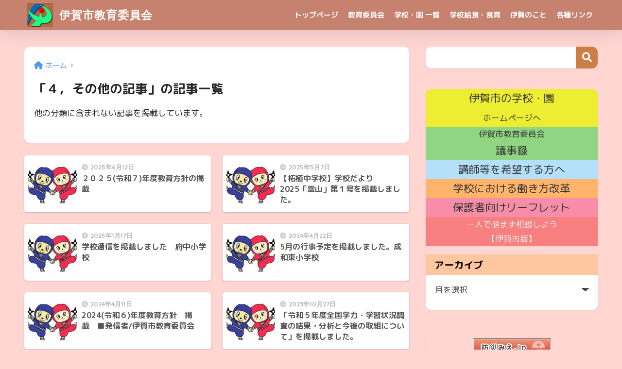

--- FILE ---
content_type: text/html; charset=UTF-8
request_url: https://school.iga.ed.jp/category/uncategorized/
body_size: 12660
content:

<!DOCTYPE html>
<html lang="ja">
<head>
  <meta charset="utf-8">
  <meta http-equiv="X-UA-Compatible" content="IE=edge">
  <meta name="HandheldFriendly" content="True">
  <meta name="MobileOptimized" content="320">
  <meta name="viewport" content="width=device-width, initial-scale=1, viewport-fit=cover"/>
  <meta name="msapplication-TileColor" content="#cc7e47">
  <meta name="theme-color" content="#cc7e47">
  <link rel="pingback" href="https://school.iga.ed.jp/kyouiku/cms/xmlrpc.php">
  <title>「４，その他の記事」の記事一覧 | 伊賀市教育委員会</title>
<meta name='robots' content='max-image-preview:large' />
<link rel='dns-prefetch' href='//fonts.googleapis.com' />
<link rel='dns-prefetch' href='//use.fontawesome.com' />
<link rel="alternate" type="application/rss+xml" title="伊賀市教育委員会 &raquo; フィード" href="https://school.iga.ed.jp/feed/" />
<link rel="alternate" type="application/rss+xml" title="伊賀市教育委員会 &raquo; コメントフィード" href="https://school.iga.ed.jp/comments/feed/" />
<script type="text/javascript">
/* <![CDATA[ */
window._wpemojiSettings = {"baseUrl":"https:\/\/s.w.org\/images\/core\/emoji\/15.0.3\/72x72\/","ext":".png","svgUrl":"https:\/\/s.w.org\/images\/core\/emoji\/15.0.3\/svg\/","svgExt":".svg","source":{"concatemoji":"https:\/\/school.iga.ed.jp\/kyouiku\/cms\/wp-includes\/js\/wp-emoji-release.min.js?ver=6.6.4"}};
/*! This file is auto-generated */
!function(i,n){var o,s,e;function c(e){try{var t={supportTests:e,timestamp:(new Date).valueOf()};sessionStorage.setItem(o,JSON.stringify(t))}catch(e){}}function p(e,t,n){e.clearRect(0,0,e.canvas.width,e.canvas.height),e.fillText(t,0,0);var t=new Uint32Array(e.getImageData(0,0,e.canvas.width,e.canvas.height).data),r=(e.clearRect(0,0,e.canvas.width,e.canvas.height),e.fillText(n,0,0),new Uint32Array(e.getImageData(0,0,e.canvas.width,e.canvas.height).data));return t.every(function(e,t){return e===r[t]})}function u(e,t,n){switch(t){case"flag":return n(e,"\ud83c\udff3\ufe0f\u200d\u26a7\ufe0f","\ud83c\udff3\ufe0f\u200b\u26a7\ufe0f")?!1:!n(e,"\ud83c\uddfa\ud83c\uddf3","\ud83c\uddfa\u200b\ud83c\uddf3")&&!n(e,"\ud83c\udff4\udb40\udc67\udb40\udc62\udb40\udc65\udb40\udc6e\udb40\udc67\udb40\udc7f","\ud83c\udff4\u200b\udb40\udc67\u200b\udb40\udc62\u200b\udb40\udc65\u200b\udb40\udc6e\u200b\udb40\udc67\u200b\udb40\udc7f");case"emoji":return!n(e,"\ud83d\udc26\u200d\u2b1b","\ud83d\udc26\u200b\u2b1b")}return!1}function f(e,t,n){var r="undefined"!=typeof WorkerGlobalScope&&self instanceof WorkerGlobalScope?new OffscreenCanvas(300,150):i.createElement("canvas"),a=r.getContext("2d",{willReadFrequently:!0}),o=(a.textBaseline="top",a.font="600 32px Arial",{});return e.forEach(function(e){o[e]=t(a,e,n)}),o}function t(e){var t=i.createElement("script");t.src=e,t.defer=!0,i.head.appendChild(t)}"undefined"!=typeof Promise&&(o="wpEmojiSettingsSupports",s=["flag","emoji"],n.supports={everything:!0,everythingExceptFlag:!0},e=new Promise(function(e){i.addEventListener("DOMContentLoaded",e,{once:!0})}),new Promise(function(t){var n=function(){try{var e=JSON.parse(sessionStorage.getItem(o));if("object"==typeof e&&"number"==typeof e.timestamp&&(new Date).valueOf()<e.timestamp+604800&&"object"==typeof e.supportTests)return e.supportTests}catch(e){}return null}();if(!n){if("undefined"!=typeof Worker&&"undefined"!=typeof OffscreenCanvas&&"undefined"!=typeof URL&&URL.createObjectURL&&"undefined"!=typeof Blob)try{var e="postMessage("+f.toString()+"("+[JSON.stringify(s),u.toString(),p.toString()].join(",")+"));",r=new Blob([e],{type:"text/javascript"}),a=new Worker(URL.createObjectURL(r),{name:"wpTestEmojiSupports"});return void(a.onmessage=function(e){c(n=e.data),a.terminate(),t(n)})}catch(e){}c(n=f(s,u,p))}t(n)}).then(function(e){for(var t in e)n.supports[t]=e[t],n.supports.everything=n.supports.everything&&n.supports[t],"flag"!==t&&(n.supports.everythingExceptFlag=n.supports.everythingExceptFlag&&n.supports[t]);n.supports.everythingExceptFlag=n.supports.everythingExceptFlag&&!n.supports.flag,n.DOMReady=!1,n.readyCallback=function(){n.DOMReady=!0}}).then(function(){return e}).then(function(){var e;n.supports.everything||(n.readyCallback(),(e=n.source||{}).concatemoji?t(e.concatemoji):e.wpemoji&&e.twemoji&&(t(e.twemoji),t(e.wpemoji)))}))}((window,document),window._wpemojiSettings);
/* ]]> */
</script>
<link rel='stylesheet' id='sng-stylesheet-css' href='https://school.iga.ed.jp/kyouiku/cms/wp-content/themes/sango-theme/style.css?version=3.9.0' type='text/css' media='all' />
<link rel='stylesheet' id='sng-option-css' href='https://school.iga.ed.jp/kyouiku/cms/wp-content/themes/sango-theme/entry-option.css?version=3.9.0' type='text/css' media='all' />
<link rel='stylesheet' id='sng-old-css-css' href='https://school.iga.ed.jp/kyouiku/cms/wp-content/themes/sango-theme/style-old.css?version=3.9.0' type='text/css' media='all' />
<link rel='stylesheet' id='sango_theme_gutenberg-style-css' href='https://school.iga.ed.jp/kyouiku/cms/wp-content/themes/sango-theme/library/gutenberg/dist/build/style-blocks.css?version=3.9.0' type='text/css' media='all' />
<style id='sango_theme_gutenberg-style-inline-css' type='text/css'>
:root{--sgb-main-color:#cc7e47;--sgb-pastel-color:#ffe4b7;--sgb-accent-color:#eded31;--sgb-widget-title-color:#0a0000;--sgb-widget-title-bg-color:#ffc7a0;--sgb-bg-color:#ffd6d1;--wp--preset--color--sango-main:var(--sgb-main-color);--wp--preset--color--sango-pastel:var(--sgb-pastel-color);--wp--preset--color--sango-accent:var(--sgb-accent-color)}
</style>
<link rel='stylesheet' id='sng-googlefonts-css' href='https://fonts.googleapis.com/css?family=Quicksand%3A500%2C700%7CM+PLUS+Rounded+1c%3A400%2C700&#038;display=swap' type='text/css' media='all' />
<link rel='stylesheet' id='sng-fontawesome-css' href='https://use.fontawesome.com/releases/v6.1.1/css/all.css' type='text/css' media='all' />
<style id='wp-emoji-styles-inline-css' type='text/css'>

	img.wp-smiley, img.emoji {
		display: inline !important;
		border: none !important;
		box-shadow: none !important;
		height: 1em !important;
		width: 1em !important;
		margin: 0 0.07em !important;
		vertical-align: -0.1em !important;
		background: none !important;
		padding: 0 !important;
	}
</style>
<link rel='stylesheet' id='wp-block-library-css' href='https://school.iga.ed.jp/kyouiku/cms/wp-includes/css/dist/block-library/style.min.css?ver=6.6.4' type='text/css' media='all' />
<style id='global-styles-inline-css' type='text/css'>
:root{--wp--preset--aspect-ratio--square: 1;--wp--preset--aspect-ratio--4-3: 4/3;--wp--preset--aspect-ratio--3-4: 3/4;--wp--preset--aspect-ratio--3-2: 3/2;--wp--preset--aspect-ratio--2-3: 2/3;--wp--preset--aspect-ratio--16-9: 16/9;--wp--preset--aspect-ratio--9-16: 9/16;--wp--preset--color--black: #000000;--wp--preset--color--cyan-bluish-gray: #abb8c3;--wp--preset--color--white: #ffffff;--wp--preset--color--pale-pink: #f78da7;--wp--preset--color--vivid-red: #cf2e2e;--wp--preset--color--luminous-vivid-orange: #ff6900;--wp--preset--color--luminous-vivid-amber: #fcb900;--wp--preset--color--light-green-cyan: #7bdcb5;--wp--preset--color--vivid-green-cyan: #00d084;--wp--preset--color--pale-cyan-blue: #8ed1fc;--wp--preset--color--vivid-cyan-blue: #0693e3;--wp--preset--color--vivid-purple: #9b51e0;--wp--preset--color--sango-main: var(--sgb-main-color);--wp--preset--color--sango-pastel: var(--sgb-pastel-color);--wp--preset--color--sango-accent: var(--sgb-accent-color);--wp--preset--color--sango-blue: #009EF3;--wp--preset--color--sango-orange: #ffb36b;--wp--preset--color--sango-red: #f88080;--wp--preset--color--sango-green: #90d581;--wp--preset--color--sango-black: #333;--wp--preset--color--sango-gray: gray;--wp--preset--color--sango-silver: whitesmoke;--wp--preset--color--sango-light-blue: #b4e0fa;--wp--preset--color--sango-light-red: #ffebeb;--wp--preset--color--sango-light-orange: #fff9e6;--wp--preset--gradient--vivid-cyan-blue-to-vivid-purple: linear-gradient(135deg,rgba(6,147,227,1) 0%,rgb(155,81,224) 100%);--wp--preset--gradient--light-green-cyan-to-vivid-green-cyan: linear-gradient(135deg,rgb(122,220,180) 0%,rgb(0,208,130) 100%);--wp--preset--gradient--luminous-vivid-amber-to-luminous-vivid-orange: linear-gradient(135deg,rgba(252,185,0,1) 0%,rgba(255,105,0,1) 100%);--wp--preset--gradient--luminous-vivid-orange-to-vivid-red: linear-gradient(135deg,rgba(255,105,0,1) 0%,rgb(207,46,46) 100%);--wp--preset--gradient--very-light-gray-to-cyan-bluish-gray: linear-gradient(135deg,rgb(238,238,238) 0%,rgb(169,184,195) 100%);--wp--preset--gradient--cool-to-warm-spectrum: linear-gradient(135deg,rgb(74,234,220) 0%,rgb(151,120,209) 20%,rgb(207,42,186) 40%,rgb(238,44,130) 60%,rgb(251,105,98) 80%,rgb(254,248,76) 100%);--wp--preset--gradient--blush-light-purple: linear-gradient(135deg,rgb(255,206,236) 0%,rgb(152,150,240) 100%);--wp--preset--gradient--blush-bordeaux: linear-gradient(135deg,rgb(254,205,165) 0%,rgb(254,45,45) 50%,rgb(107,0,62) 100%);--wp--preset--gradient--luminous-dusk: linear-gradient(135deg,rgb(255,203,112) 0%,rgb(199,81,192) 50%,rgb(65,88,208) 100%);--wp--preset--gradient--pale-ocean: linear-gradient(135deg,rgb(255,245,203) 0%,rgb(182,227,212) 50%,rgb(51,167,181) 100%);--wp--preset--gradient--electric-grass: linear-gradient(135deg,rgb(202,248,128) 0%,rgb(113,206,126) 100%);--wp--preset--gradient--midnight: linear-gradient(135deg,rgb(2,3,129) 0%,rgb(40,116,252) 100%);--wp--preset--font-size--small: 13px;--wp--preset--font-size--medium: 20px;--wp--preset--font-size--large: 36px;--wp--preset--font-size--x-large: 42px;--wp--preset--font-family--default: "Helvetica", "Arial", "Hiragino Kaku Gothic ProN", "Hiragino Sans", YuGothic, "Yu Gothic", "メイリオ", Meiryo, sans-serif;--wp--preset--font-family--notosans: "Noto Sans JP", var(--wp--preset--font-family--default);--wp--preset--font-family--mplusrounded: "M PLUS Rounded 1c", var(--wp--preset--font-family--default);--wp--preset--font-family--dfont: "Quicksand", var(--wp--preset--font-family--default);--wp--preset--spacing--20: 0.44rem;--wp--preset--spacing--30: 0.67rem;--wp--preset--spacing--40: 1rem;--wp--preset--spacing--50: 1.5rem;--wp--preset--spacing--60: 2.25rem;--wp--preset--spacing--70: 3.38rem;--wp--preset--spacing--80: 5.06rem;--wp--preset--shadow--natural: 6px 6px 9px rgba(0, 0, 0, 0.2);--wp--preset--shadow--deep: 12px 12px 50px rgba(0, 0, 0, 0.4);--wp--preset--shadow--sharp: 6px 6px 0px rgba(0, 0, 0, 0.2);--wp--preset--shadow--outlined: 6px 6px 0px -3px rgba(255, 255, 255, 1), 6px 6px rgba(0, 0, 0, 1);--wp--preset--shadow--crisp: 6px 6px 0px rgba(0, 0, 0, 1);--wp--custom--wrap--width: 92%;--wp--custom--wrap--default-width: 800px;--wp--custom--wrap--content-width: 1180px;--wp--custom--wrap--max-width: var(--wp--custom--wrap--content-width);--wp--custom--wrap--side: 30%;--wp--custom--wrap--gap: 2em;--wp--custom--wrap--mobile--padding: 15px;--wp--custom--shadow--large: 0 15px 30px -7px rgba(0, 12, 66, 0.15 );--wp--custom--shadow--large-hover: 0 40px 50px -15px rgba(0, 12, 66, 0.2 );--wp--custom--shadow--medium: 0 6px 13px -3px rgba(0, 12, 66, 0.1), 0 0px 1px rgba(0,30,100, 0.1 );--wp--custom--shadow--medium-hover: 0 12px 45px -9px rgb(0 0 0 / 23%);--wp--custom--shadow--solid: 0 1px 2px 0 rgba(24, 44, 84, 0.1), 0 1px 3px 1px rgba(24, 44, 84, 0.1);--wp--custom--shadow--solid-hover: 0 2px 4px 0 rgba(24, 44, 84, 0.1), 0 2px 8px 0 rgba(24, 44, 84, 0.1);--wp--custom--shadow--small: 0 2px 4px #4385bb12;--wp--custom--rounded--medium: 12px;--wp--custom--rounded--small: 6px;--wp--custom--widget--padding-horizontal: 18px;--wp--custom--widget--padding-vertical: 6px;--wp--custom--widget--icon-margin: 6px;--wp--custom--widget--gap: 2.5em;--wp--custom--entry--gap: 1.5rem;--wp--custom--entry--gap-mobile: 1rem;--wp--custom--entry--border-color: #eaedf2;--wp--custom--animation--fade-in: fadeIn 0.7s ease 0s 1 normal;--wp--custom--animation--header: fadeHeader 1s ease 0s 1 normal;--wp--custom--transition--default: 0.3s ease-in-out;--wp--custom--totop--opacity: 0.6;--wp--custom--totop--right: 18px;--wp--custom--totop--bottom: 20px;--wp--custom--totop--mobile--right: 15px;--wp--custom--totop--mobile--bottom: 10px;--wp--custom--toc--button--opacity: 0.6;--wp--custom--footer--column-gap: 40px;}:root { --wp--style--global--content-size: 900px;--wp--style--global--wide-size: 980px; }:where(body) { margin: 0; }.wp-site-blocks > .alignleft { float: left; margin-right: 2em; }.wp-site-blocks > .alignright { float: right; margin-left: 2em; }.wp-site-blocks > .aligncenter { justify-content: center; margin-left: auto; margin-right: auto; }:where(.wp-site-blocks) > * { margin-block-start: 1.5rem; margin-block-end: 0; }:where(.wp-site-blocks) > :first-child { margin-block-start: 0; }:where(.wp-site-blocks) > :last-child { margin-block-end: 0; }:root { --wp--style--block-gap: 1.5rem; }:root :where(.is-layout-flow) > :first-child{margin-block-start: 0;}:root :where(.is-layout-flow) > :last-child{margin-block-end: 0;}:root :where(.is-layout-flow) > *{margin-block-start: 1.5rem;margin-block-end: 0;}:root :where(.is-layout-constrained) > :first-child{margin-block-start: 0;}:root :where(.is-layout-constrained) > :last-child{margin-block-end: 0;}:root :where(.is-layout-constrained) > *{margin-block-start: 1.5rem;margin-block-end: 0;}:root :where(.is-layout-flex){gap: 1.5rem;}:root :where(.is-layout-grid){gap: 1.5rem;}.is-layout-flow > .alignleft{float: left;margin-inline-start: 0;margin-inline-end: 2em;}.is-layout-flow > .alignright{float: right;margin-inline-start: 2em;margin-inline-end: 0;}.is-layout-flow > .aligncenter{margin-left: auto !important;margin-right: auto !important;}.is-layout-constrained > .alignleft{float: left;margin-inline-start: 0;margin-inline-end: 2em;}.is-layout-constrained > .alignright{float: right;margin-inline-start: 2em;margin-inline-end: 0;}.is-layout-constrained > .aligncenter{margin-left: auto !important;margin-right: auto !important;}.is-layout-constrained > :where(:not(.alignleft):not(.alignright):not(.alignfull)){max-width: var(--wp--style--global--content-size);margin-left: auto !important;margin-right: auto !important;}.is-layout-constrained > .alignwide{max-width: var(--wp--style--global--wide-size);}body .is-layout-flex{display: flex;}.is-layout-flex{flex-wrap: wrap;align-items: center;}.is-layout-flex > :is(*, div){margin: 0;}body .is-layout-grid{display: grid;}.is-layout-grid > :is(*, div){margin: 0;}body{font-family: var(--sgb-font-family);padding-top: 0px;padding-right: 0px;padding-bottom: 0px;padding-left: 0px;}a:where(:not(.wp-element-button)){text-decoration: underline;}:root :where(.wp-element-button, .wp-block-button__link){background-color: #32373c;border-width: 0;color: #fff;font-family: inherit;font-size: inherit;line-height: inherit;padding: calc(0.667em + 2px) calc(1.333em + 2px);text-decoration: none;}.has-black-color{color: var(--wp--preset--color--black) !important;}.has-cyan-bluish-gray-color{color: var(--wp--preset--color--cyan-bluish-gray) !important;}.has-white-color{color: var(--wp--preset--color--white) !important;}.has-pale-pink-color{color: var(--wp--preset--color--pale-pink) !important;}.has-vivid-red-color{color: var(--wp--preset--color--vivid-red) !important;}.has-luminous-vivid-orange-color{color: var(--wp--preset--color--luminous-vivid-orange) !important;}.has-luminous-vivid-amber-color{color: var(--wp--preset--color--luminous-vivid-amber) !important;}.has-light-green-cyan-color{color: var(--wp--preset--color--light-green-cyan) !important;}.has-vivid-green-cyan-color{color: var(--wp--preset--color--vivid-green-cyan) !important;}.has-pale-cyan-blue-color{color: var(--wp--preset--color--pale-cyan-blue) !important;}.has-vivid-cyan-blue-color{color: var(--wp--preset--color--vivid-cyan-blue) !important;}.has-vivid-purple-color{color: var(--wp--preset--color--vivid-purple) !important;}.has-sango-main-color{color: var(--wp--preset--color--sango-main) !important;}.has-sango-pastel-color{color: var(--wp--preset--color--sango-pastel) !important;}.has-sango-accent-color{color: var(--wp--preset--color--sango-accent) !important;}.has-sango-blue-color{color: var(--wp--preset--color--sango-blue) !important;}.has-sango-orange-color{color: var(--wp--preset--color--sango-orange) !important;}.has-sango-red-color{color: var(--wp--preset--color--sango-red) !important;}.has-sango-green-color{color: var(--wp--preset--color--sango-green) !important;}.has-sango-black-color{color: var(--wp--preset--color--sango-black) !important;}.has-sango-gray-color{color: var(--wp--preset--color--sango-gray) !important;}.has-sango-silver-color{color: var(--wp--preset--color--sango-silver) !important;}.has-sango-light-blue-color{color: var(--wp--preset--color--sango-light-blue) !important;}.has-sango-light-red-color{color: var(--wp--preset--color--sango-light-red) !important;}.has-sango-light-orange-color{color: var(--wp--preset--color--sango-light-orange) !important;}.has-black-background-color{background-color: var(--wp--preset--color--black) !important;}.has-cyan-bluish-gray-background-color{background-color: var(--wp--preset--color--cyan-bluish-gray) !important;}.has-white-background-color{background-color: var(--wp--preset--color--white) !important;}.has-pale-pink-background-color{background-color: var(--wp--preset--color--pale-pink) !important;}.has-vivid-red-background-color{background-color: var(--wp--preset--color--vivid-red) !important;}.has-luminous-vivid-orange-background-color{background-color: var(--wp--preset--color--luminous-vivid-orange) !important;}.has-luminous-vivid-amber-background-color{background-color: var(--wp--preset--color--luminous-vivid-amber) !important;}.has-light-green-cyan-background-color{background-color: var(--wp--preset--color--light-green-cyan) !important;}.has-vivid-green-cyan-background-color{background-color: var(--wp--preset--color--vivid-green-cyan) !important;}.has-pale-cyan-blue-background-color{background-color: var(--wp--preset--color--pale-cyan-blue) !important;}.has-vivid-cyan-blue-background-color{background-color: var(--wp--preset--color--vivid-cyan-blue) !important;}.has-vivid-purple-background-color{background-color: var(--wp--preset--color--vivid-purple) !important;}.has-sango-main-background-color{background-color: var(--wp--preset--color--sango-main) !important;}.has-sango-pastel-background-color{background-color: var(--wp--preset--color--sango-pastel) !important;}.has-sango-accent-background-color{background-color: var(--wp--preset--color--sango-accent) !important;}.has-sango-blue-background-color{background-color: var(--wp--preset--color--sango-blue) !important;}.has-sango-orange-background-color{background-color: var(--wp--preset--color--sango-orange) !important;}.has-sango-red-background-color{background-color: var(--wp--preset--color--sango-red) !important;}.has-sango-green-background-color{background-color: var(--wp--preset--color--sango-green) !important;}.has-sango-black-background-color{background-color: var(--wp--preset--color--sango-black) !important;}.has-sango-gray-background-color{background-color: var(--wp--preset--color--sango-gray) !important;}.has-sango-silver-background-color{background-color: var(--wp--preset--color--sango-silver) !important;}.has-sango-light-blue-background-color{background-color: var(--wp--preset--color--sango-light-blue) !important;}.has-sango-light-red-background-color{background-color: var(--wp--preset--color--sango-light-red) !important;}.has-sango-light-orange-background-color{background-color: var(--wp--preset--color--sango-light-orange) !important;}.has-black-border-color{border-color: var(--wp--preset--color--black) !important;}.has-cyan-bluish-gray-border-color{border-color: var(--wp--preset--color--cyan-bluish-gray) !important;}.has-white-border-color{border-color: var(--wp--preset--color--white) !important;}.has-pale-pink-border-color{border-color: var(--wp--preset--color--pale-pink) !important;}.has-vivid-red-border-color{border-color: var(--wp--preset--color--vivid-red) !important;}.has-luminous-vivid-orange-border-color{border-color: var(--wp--preset--color--luminous-vivid-orange) !important;}.has-luminous-vivid-amber-border-color{border-color: var(--wp--preset--color--luminous-vivid-amber) !important;}.has-light-green-cyan-border-color{border-color: var(--wp--preset--color--light-green-cyan) !important;}.has-vivid-green-cyan-border-color{border-color: var(--wp--preset--color--vivid-green-cyan) !important;}.has-pale-cyan-blue-border-color{border-color: var(--wp--preset--color--pale-cyan-blue) !important;}.has-vivid-cyan-blue-border-color{border-color: var(--wp--preset--color--vivid-cyan-blue) !important;}.has-vivid-purple-border-color{border-color: var(--wp--preset--color--vivid-purple) !important;}.has-sango-main-border-color{border-color: var(--wp--preset--color--sango-main) !important;}.has-sango-pastel-border-color{border-color: var(--wp--preset--color--sango-pastel) !important;}.has-sango-accent-border-color{border-color: var(--wp--preset--color--sango-accent) !important;}.has-sango-blue-border-color{border-color: var(--wp--preset--color--sango-blue) !important;}.has-sango-orange-border-color{border-color: var(--wp--preset--color--sango-orange) !important;}.has-sango-red-border-color{border-color: var(--wp--preset--color--sango-red) !important;}.has-sango-green-border-color{border-color: var(--wp--preset--color--sango-green) !important;}.has-sango-black-border-color{border-color: var(--wp--preset--color--sango-black) !important;}.has-sango-gray-border-color{border-color: var(--wp--preset--color--sango-gray) !important;}.has-sango-silver-border-color{border-color: var(--wp--preset--color--sango-silver) !important;}.has-sango-light-blue-border-color{border-color: var(--wp--preset--color--sango-light-blue) !important;}.has-sango-light-red-border-color{border-color: var(--wp--preset--color--sango-light-red) !important;}.has-sango-light-orange-border-color{border-color: var(--wp--preset--color--sango-light-orange) !important;}.has-vivid-cyan-blue-to-vivid-purple-gradient-background{background: var(--wp--preset--gradient--vivid-cyan-blue-to-vivid-purple) !important;}.has-light-green-cyan-to-vivid-green-cyan-gradient-background{background: var(--wp--preset--gradient--light-green-cyan-to-vivid-green-cyan) !important;}.has-luminous-vivid-amber-to-luminous-vivid-orange-gradient-background{background: var(--wp--preset--gradient--luminous-vivid-amber-to-luminous-vivid-orange) !important;}.has-luminous-vivid-orange-to-vivid-red-gradient-background{background: var(--wp--preset--gradient--luminous-vivid-orange-to-vivid-red) !important;}.has-very-light-gray-to-cyan-bluish-gray-gradient-background{background: var(--wp--preset--gradient--very-light-gray-to-cyan-bluish-gray) !important;}.has-cool-to-warm-spectrum-gradient-background{background: var(--wp--preset--gradient--cool-to-warm-spectrum) !important;}.has-blush-light-purple-gradient-background{background: var(--wp--preset--gradient--blush-light-purple) !important;}.has-blush-bordeaux-gradient-background{background: var(--wp--preset--gradient--blush-bordeaux) !important;}.has-luminous-dusk-gradient-background{background: var(--wp--preset--gradient--luminous-dusk) !important;}.has-pale-ocean-gradient-background{background: var(--wp--preset--gradient--pale-ocean) !important;}.has-electric-grass-gradient-background{background: var(--wp--preset--gradient--electric-grass) !important;}.has-midnight-gradient-background{background: var(--wp--preset--gradient--midnight) !important;}.has-small-font-size{font-size: var(--wp--preset--font-size--small) !important;}.has-medium-font-size{font-size: var(--wp--preset--font-size--medium) !important;}.has-large-font-size{font-size: var(--wp--preset--font-size--large) !important;}.has-x-large-font-size{font-size: var(--wp--preset--font-size--x-large) !important;}.has-default-font-family{font-family: var(--wp--preset--font-family--default) !important;}.has-notosans-font-family{font-family: var(--wp--preset--font-family--notosans) !important;}.has-mplusrounded-font-family{font-family: var(--wp--preset--font-family--mplusrounded) !important;}.has-dfont-font-family{font-family: var(--wp--preset--font-family--dfont) !important;}
:root :where(.wp-block-button .wp-block-button__link){background-color: var(--wp--preset--color--sango-main);border-radius: var(--wp--custom--rounded--medium);color: #fff;font-size: 18px;font-weight: 600;padding-top: 0.4em;padding-right: 1.3em;padding-bottom: 0.4em;padding-left: 1.3em;}
:root :where(.wp-block-pullquote){font-size: 1.5em;line-height: 1.6;}
</style>
<link rel='stylesheet' id='child-style-css' href='https://school.iga.ed.jp/kyouiku/cms/wp-content/themes/sango-theme-child/style.css' type='text/css' media='all' />
<script type="text/javascript" src="https://school.iga.ed.jp/kyouiku/cms/wp-includes/js/jquery/jquery.min.js?ver=3.7.1" id="jquery-core-js"></script>
<script type="text/javascript" src="https://school.iga.ed.jp/kyouiku/cms/wp-includes/js/jquery/jquery-migrate.min.js?ver=3.4.1" id="jquery-migrate-js"></script>
<link rel="https://api.w.org/" href="https://school.iga.ed.jp/wp-json/" /><link rel="alternate" title="JSON" type="application/json" href="https://school.iga.ed.jp/wp-json/wp/v2/categories/1" /><link rel="EditURI" type="application/rsd+xml" title="RSD" href="https://school.iga.ed.jp/kyouiku/cms/xmlrpc.php?rsd" />
<meta property="og:title" content="「４，その他の記事」の記事一覧" />
<meta property="og:description" content="伊賀市教育委員会の「４，その他の記事」についての投稿一覧です。" />
<meta property="og:type" content="article" />
<meta property="og:url" content="https://school.iga.ed.jp/category/uncategorized/" />
<meta property="og:image" content="https://school.iga.ed.jp/kyouiku/cms/wp-content/uploads/2023/04/nintasinobu01.png" />
<meta name="thumbnail" content="https://school.iga.ed.jp/kyouiku/cms/wp-content/uploads/2023/04/nintasinobu01.png" />
<meta property="og:site_name" content="伊賀市教育委員会" />
<meta name="twitter:card" content="summary_large_image" />
	<style>
	.home #container .header, #divheader, .sidelong__article:first-child, .sidelong__article:nth-child(2), .cardtype__article, .sidelong__article, .fab-btn, #header-image, #divheader, .post-tab, .mobile-nav ul, .wp-block-sgb-hero .header-image {
		animation: none;
	}
	</style>
		<style type="text/css" id="custom-background-css">
body.custom-background { background-color: #ffd6d1; }
</style>
	<link rel="icon" href="https://school.iga.ed.jp/kyouiku/cms/wp-content/uploads/2023/02/cropped-logo_igasi-32x32.gif" sizes="32x32" />
<link rel="icon" href="https://school.iga.ed.jp/kyouiku/cms/wp-content/uploads/2023/02/cropped-logo_igasi-192x192.gif" sizes="192x192" />
<link rel="apple-touch-icon" href="https://school.iga.ed.jp/kyouiku/cms/wp-content/uploads/2023/02/cropped-logo_igasi-180x180.gif" />
<meta name="msapplication-TileImage" content="https://school.iga.ed.jp/kyouiku/cms/wp-content/uploads/2023/02/cropped-logo_igasi-270x270.gif" />
		<style type="text/css" id="wp-custom-css">
			.article-footer .footer-contents .sns-btn {
display: none;
}
.entry-meta .updated {
display: none;
}		</style>
		<style> a{color:#4f96f6}.header, .drawer__title{background-color:#c6826f}#logo a{color:#FFF}.desktop-nav li a , .mobile-nav li a, #drawer__open, .header-search__open, .drawer__title{color:#FFF}.drawer__title__close span, .drawer__title__close span:before{background:#FFF}.desktop-nav li:after{background:#FFF}.mobile-nav .current-menu-item{border-bottom-color:#FFF}.widgettitle, .sidebar .wp-block-group h2, .drawer .wp-block-group h2{color:#0a0000;background-color:#ffc7a0}#footer-menu a, .copyright{color:#FFF}#footer-menu{background-color:#c6826f}.footer{background-color:#ffc7a0}.footer, .footer a, .footer .widget ul li a{color:#3c3c3c}body{font-size:100%}@media only screen and (min-width:481px){body{font-size:107%}}@media only screen and (min-width:1030px){body{font-size:107%}}.totop{background:#cc6f2c}.header-info a{color:#FFF;background:linear-gradient(95deg, #738bff, #85e3ec)}.fixed-menu ul{background:#FFF}.fixed-menu a{color:#a2a7ab}.fixed-menu .current-menu-item a, .fixed-menu ul li a.active{color:#009EF3}.post-tab{background:#FFF}.post-tab > div{color:#a7a7a7}body{--sgb-font-family:var(--wp--preset--font-family--mplusrounded)}#fixed_sidebar{top:0px}:target{scroll-margin-top:0px}.Threads:before{background-image:url("https://school.iga.ed.jp/kyouiku/cms/wp-content/themes/sango-theme/library/images/threads.svg")}.profile-sns li .Threads:before{background-image:url("https://school.iga.ed.jp/kyouiku/cms/wp-content/themes/sango-theme/library/images/threads-outline.svg")}.X:before{background-image:url("https://school.iga.ed.jp/kyouiku/cms/wp-content/themes/sango-theme/library/images/x-circle.svg")}.body_bc{background-color:ffd6d1}@media only screen and (min-width:769px){#logo{height:62px;line-height:62px}#logo img{height:62px}.desktop-nav li a{height:62px;line-height:62px}}</style></head>
<body class="archive category category-uncategorized category-1 custom-background fa5">
    <div id="container"> 
  			<header class="header
			">
				<div id="inner-header" class="wrap">
		<div id="logo" class="header-logo h1 dfont">
	<a href="https://school.iga.ed.jp/" class="header-logo__link">
				<img src="https://school.iga.ed.jp/kyouiku/cms/wp-content/uploads/2023/02/logo_igasi.gif" alt="伊賀市教育委員会" width="83" height="77" class="header-logo__img">
				伊賀市教育委員会	</a>
	</div>
	<div class="header-search">
		<input type="checkbox" class="header-search__input" id="header-search-input" onclick="document.querySelector('.header-search__modal .searchform__input').focus()">
	<label class="header-search__close" for="header-search-input"></label>
	<div class="header-search__modal">
	
<form role="search" method="get" class="searchform" action="https://school.iga.ed.jp/">
  <div>
    <input type="search" class="searchform__input" name="s" value="" placeholder="検索" />
    <button type="submit" class="searchform__submit" aria-label="検索"><i class="fas fa-search" aria-hidden="true"></i></button>
  </div>
</form>

	</div>
</div>	<nav class="desktop-nav clearfix"><ul id="menu-header-menu" class="menu"><li id="menu-item-22" class="menu-item menu-item-type-custom menu-item-object-custom menu-item-home menu-item-22"><a href="https://school.iga.ed.jp/">トップページ</a></li>
<li id="menu-item-34" class="menu-item menu-item-type-post_type menu-item-object-page current-menu-ancestor current-menu-parent current_page_parent current_page_ancestor menu-item-has-children menu-item-34"><a href="https://school.iga.ed.jp/information/">教育委員会</a>
<ul class="sub-menu">
	<li id="menu-item-161" class="menu-item menu-item-type-post_type menu-item-object-page menu-item-161"><a href="https://school.iga.ed.jp/information/superintendent/">教育長より</a></li>
	<li id="menu-item-118" class="menu-item menu-item-type-taxonomy menu-item-object-category menu-item-118"><a href="https://school.iga.ed.jp/category/board-of-education/">教育委員会から</a></li>
	<li id="menu-item-826" class="menu-item menu-item-type-post_type menu-item-object-page menu-item-826"><a href="https://school.iga.ed.jp/information/minutes/">教育委員会議事録</a></li>
	<li id="menu-item-114" class="menu-item menu-item-type-taxonomy menu-item-object-category menu-item-114"><a href="https://school.iga.ed.jp/category/school-info/">各学校・園から</a></li>
	<li id="menu-item-1518" class="menu-item menu-item-type-post_type menu-item-object-page menu-item-1518"><a href="https://school.iga.ed.jp/information/results_analysis/">全国学力・学習状況調査の結果・分析と今後の取組について</a></li>
	<li id="menu-item-2354" class="menu-item menu-item-type-post_type menu-item-object-page menu-item-2354"><a href="https://school.iga.ed.jp/club/">中学校部活動について</a></li>
	<li id="menu-item-2951" class="menu-item menu-item-type-post_type menu-item-object-page menu-item-2951"><a href="https://school.iga.ed.jp/gigaschool/">GIGAスクール構想の推進について</a></li>
	<li id="menu-item-493" class="menu-item menu-item-type-post_type menu-item-object-page menu-item-493"><a href="https://school.iga.ed.jp/uniform_review/">中学校標準制服検討委員会</a></li>
	<li id="menu-item-494" class="menu-item menu-item-type-post_type menu-item-object-page menu-item-494"><a href="https://school.iga.ed.jp/information/road_safety/">通学路交通安全ﾌﾟﾛｸﾞﾗﾑ</a></li>
	<li id="menu-item-35" class="menu-item menu-item-type-post_type menu-item-object-page menu-item-35"><a href="https://school.iga.ed.jp/information/district/">校区再編</a></li>
	<li id="menu-item-121" class="menu-item menu-item-type-taxonomy menu-item-object-category current-menu-item menu-item-121"><a href="https://school.iga.ed.jp/category/uncategorized/" aria-current="page">その他お知らせ</a></li>
</ul>
</li>
<li id="menu-item-42" class="menu-item menu-item-type-post_type menu-item-object-page menu-item-42"><a href="https://school.iga.ed.jp/information/school_list/">学校・園 一覧</a></li>
<li id="menu-item-36" class="menu-item menu-item-type-post_type menu-item-object-page menu-item-has-children menu-item-36"><a href="https://school.iga.ed.jp/lunch/">学校給食・食育</a>
<ul class="sub-menu">
	<li id="menu-item-95" class="menu-item menu-item-type-post_type menu-item-object-page menu-item-95"><a href="https://school.iga.ed.jp/lunch/">学校給食の無償化について</a></li>
	<li id="menu-item-37" class="menu-item menu-item-type-post_type menu-item-object-page menu-item-37"><a href="https://school.iga.ed.jp/lunch/elementary/">小学校給食</a></li>
	<li id="menu-item-38" class="menu-item menu-item-type-post_type menu-item-object-page menu-item-38"><a href="https://school.iga.ed.jp/lunch/junior_high/">中学校給食</a></li>
	<li id="menu-item-877" class="menu-item menu-item-type-post_type menu-item-object-page menu-item-877"><a href="https://school.iga.ed.jp/lunch/teaching-materials/">食育教材</a></li>
</ul>
</li>
<li id="menu-item-1365" class="menu-item menu-item-type-post_type menu-item-object-page menu-item-1365"><a href="https://school.iga.ed.jp/igano_koto/">伊賀のこと</a></li>
<li id="menu-item-40" class="menu-item menu-item-type-post_type menu-item-object-page menu-item-40"><a href="https://school.iga.ed.jp/link/">各種リンク</a></li>
</ul></nav></div>
	</header>
			<div id="content">
	<div id="inner-content" class="wrap">
		<main id="main" role="main">
		<div id="archive_header" class="archive-header">
	<nav id="breadcrumb" class="breadcrumb"><ul itemscope itemtype="http://schema.org/BreadcrumbList"><li itemprop="itemListElement" itemscope itemtype="http://schema.org/ListItem"><a href="https://school.iga.ed.jp" itemprop="item"><span itemprop="name">ホーム</span></a><meta itemprop="position" content="1" /></li></ul></nav>		<h1>
		「４，その他の記事」の記事一覧	</h1>
		<div class="taxonomy-description entry-content"><p>他の分類に含まれない記事を掲載しています。</p>
</div></div>	<div class="sidelong">
			<article class="sidelong__article">
	<a class="sidelong__link" href="https://school.iga.ed.jp/uncategorized/2025/3385/">
		<div class="sidelong__img">
		<img src="https://school.iga.ed.jp/kyouiku/cms/wp-content/uploads/2023/04/nintasinobu01-160x160.png" width="160" height="160" alt="２０２５(令和７)年度教育方針の掲載" >
		</div>
		<div class="sidelong__article-info">
		<time class="pubdate entry-time dfont" itemprop="datePublished" datetime="2025-06-12">2025年6月12日</time>		<h2>２０２５(令和７)年度教育方針の掲載</h2>
		</div>
	</a>
			</article>
			<article class="sidelong__article">
	<a class="sidelong__link" href="https://school.iga.ed.jp/uncategorized/2025/3285/">
		<div class="sidelong__img">
		<img src="https://school.iga.ed.jp/kyouiku/cms/wp-content/uploads/2023/04/nintasinobu01-160x160.png" width="160" height="160" alt="【柘植中学校】学校だより2025「霊山」第１号を掲載しました。" >
		</div>
		<div class="sidelong__article-info">
		<time class="pubdate entry-time dfont" itemprop="datePublished" datetime="2025-05-07">2025年5月7日</time>		<h2>【柘植中学校】学校だより2025「霊山」第１号を掲載しました。</h2>
		</div>
	</a>
			</article>
			<article class="sidelong__article">
	<a class="sidelong__link" href="https://school.iga.ed.jp/uncategorized/2025/2936/">
		<div class="sidelong__img">
		<img src="https://school.iga.ed.jp/kyouiku/cms/wp-content/uploads/2023/04/nintasinobu01-160x160.png" width="160" height="160" alt="学校通信を掲載しました　府中小学校" >
		</div>
		<div class="sidelong__article-info">
		<time class="pubdate entry-time dfont" itemprop="datePublished" datetime="2025-01-17">2025年1月17日</time>		<h2>学校通信を掲載しました　府中小学校</h2>
		</div>
	</a>
			</article>
			<article class="sidelong__article">
	<a class="sidelong__link" href="https://school.iga.ed.jp/uncategorized/2024/2116/">
		<div class="sidelong__img">
		<img src="https://school.iga.ed.jp/kyouiku/cms/wp-content/uploads/2023/04/nintasinobu01-160x160.png" width="160" height="160" alt="5月の行事予定を掲載しました。成和東小学校" >
		</div>
		<div class="sidelong__article-info">
		<time class="pubdate entry-time dfont" itemprop="datePublished" datetime="2024-04-22">2024年4月22日</time>		<h2>5月の行事予定を掲載しました。成和東小学校</h2>
		</div>
	</a>
			</article>
			<article class="sidelong__article">
	<a class="sidelong__link" href="https://school.iga.ed.jp/uncategorized/2024/2071/">
		<div class="sidelong__img">
		<img src="https://school.iga.ed.jp/kyouiku/cms/wp-content/uploads/2023/04/nintasinobu01-160x160.png" width="160" height="160" alt="2024(令和６)年度教育方針　掲載　■発信者/伊賀市教育委員会" >
		</div>
		<div class="sidelong__article-info">
		<time class="pubdate entry-time dfont" itemprop="datePublished" datetime="2024-04-11">2024年4月11日</time>		<h2>2024(令和６)年度教育方針　掲載　■発信者/伊賀市教育委員会</h2>
		</div>
	</a>
			</article>
			<article class="sidelong__article">
	<a class="sidelong__link" href="https://school.iga.ed.jp/uncategorized/2023/1538/">
		<div class="sidelong__img">
		<img src="https://school.iga.ed.jp/kyouiku/cms/wp-content/uploads/2023/04/nintasinobu01-160x160.png" width="160" height="160" alt="「令和５年度全国学力・学習状況調査の結果・分析と今後の取組について」を掲載しました。" >
		</div>
		<div class="sidelong__article-info">
		<time class="pubdate entry-time dfont" itemprop="datePublished" datetime="2023-10-27">2023年10月27日</time>		<h2>「令和５年度全国学力・学習状況調査の結果・分析と今後の取組について」を掲載しました。</h2>
		</div>
	</a>
			</article>
			<article class="sidelong__article">
	<a class="sidelong__link" href="https://school.iga.ed.jp/uncategorized/2023/1419/">
		<div class="sidelong__img">
		<img src="https://school.iga.ed.jp/kyouiku/cms/wp-content/uploads/2023/04/nintasinobu01-160x160.png" width="160" height="160" alt="伊賀市内中学校制服仕様書【2023.9.28ネクタイ・リボンデザイン追加】を更新しました。" >
		</div>
		<div class="sidelong__article-info">
		<time class="pubdate entry-time dfont" itemprop="datePublished" datetime="2023-09-28">2023年9月28日</time>		<h2>伊賀市内中学校制服仕様書【2023.9.28ネクタイ・リボンデザイン追加】を更新しました。</h2>
		</div>
	</a>
			</article>
			<article class="sidelong__article">
	<a class="sidelong__link" href="https://school.iga.ed.jp/uncategorized/2023/1308/">
		<div class="sidelong__img">
		<img src="https://school.iga.ed.jp/kyouiku/cms/wp-content/uploads/2023/04/nintasinobu01-160x160.png" width="160" height="160" alt="令和６年度使用小学校用教科用図書採択結果をお知らせします。" >
		</div>
		<div class="sidelong__article-info">
		<time class="pubdate entry-time dfont" itemprop="datePublished" datetime="2023-09-01">2023年9月1日</time>		<h2>令和６年度使用小学校用教科用図書採択結果をお知らせします。</h2>
		</div>
	</a>
			</article>
			<article class="sidelong__article">
	<a class="sidelong__link" href="https://school.iga.ed.jp/uncategorized/2023/1033/">
		<div class="sidelong__img">
		<img src="https://school.iga.ed.jp/kyouiku/cms/wp-content/uploads/2023/04/nintasinobu01-160x160.png" width="160" height="160" alt="令和５年度教科書展示会のお知らせ" >
		</div>
		<div class="sidelong__article-info">
		<time class="pubdate entry-time dfont" itemprop="datePublished" datetime="2023-06-01">2023年6月1日</time>		<h2>令和５年度教科書展示会のお知らせ</h2>
		</div>
	</a>
			</article>
			<article class="sidelong__article">
	<a class="sidelong__link" href="https://school.iga.ed.jp/uncategorized/2023/836/">
		<div class="sidelong__img">
		<img src="https://school.iga.ed.jp/kyouiku/cms/wp-content/uploads/2023/04/nintasinobu01-160x160.png" width="160" height="160" alt="伊賀市立小中学校で講師等を希望する方へ" >
		</div>
		<div class="sidelong__article-info">
		<time class="pubdate entry-time dfont" itemprop="datePublished" datetime="2023-05-09">2023年5月9日</time>		<h2>伊賀市立小中学校で講師等を希望する方へ</h2>
		</div>
	</a>
			</article>
			</div>
		<nav class="pagination dfont" role="navigation" aria-label="ページネーション"><ul class='page-numbers'>
	<li><span aria-current="page" class="page-numbers current">1</span></li>
	<li><a class="page-numbers" href="https://school.iga.ed.jp/category/uncategorized/page/2/">2</a></li>
	<li><a class="next page-numbers" aria-label="次へ" href="https://school.iga.ed.jp/category/uncategorized/page/2/"><i class="fa fa-chevron-right"></i></a></li>
</ul>
</nav>		</main>
		  <div id="sidebar1" class="sidebar" role="complementary">
    <aside class="insidesp">
              <div id="notfix" class="normal-sidebar">
          <div id="block-2" class="widget widget_block widget_search"><form role="search" method="get" action="https://school.iga.ed.jp/" class="wp-block-search__button-outside wp-block-search__text-button wp-block-search"    ><label class="wp-block-search__label" for="wp-block-search__input-1" >検索</label><div class="wp-block-search__inside-wrapper " ><input class="wp-block-search__input" id="wp-block-search__input-1" placeholder="" value="" type="search" name="s" required /><button aria-label="検索" class="wp-block-search__button wp-element-button" type="submit" >検索</button></div></form></div><div id="block-3" class="widget widget_block">
<div class="wp-block-group is-layout-flow wp-block-group-is-layout-flow">
<div class="wp-block-buttons is-vertical is-content-justification-center is-layout-flex wp-container-core-buttons-is-layout-1 wp-block-buttons-is-layout-flex">
<div class="wp-block-button has-custom-width wp-block-button__width-100"><a class="wp-block-button__link has-sango-black-color has-sango-accent-background-color has-text-color has-background wp-element-button" href="https://school.iga.ed.jp/information/school_list/"><span class="big">伊賀市の学校・園</span><br>ホームページへ<span class="big"> </span></a></div>



<div class="wp-block-button has-custom-width wp-block-button__width-100"><a class="wp-block-button__link has-sango-black-color has-sango-green-background-color has-text-color has-background wp-element-button" href="https://school.iga.ed.jp/information/minutes/">伊賀市教育委員会<br><span class="big">議事録</span></a></div>



<div class="wp-block-button has-custom-width wp-block-button__width-100"><a class="wp-block-button__link has-sango-black-color has-sango-light-blue-background-color has-text-color has-background wp-element-button" href="https://school.iga.ed.jp/koushi_info/"><span class="big">講師</span><span class="big">等を希望する方へ</span></a></div>



<div class="wp-block-button has-custom-width wp-block-button__width-100"><a class="wp-block-button__link has-sango-black-color has-sango-orange-background-color has-text-color has-background wp-element-button" href="https://school.iga.ed.jp/workbrans/"><span class="big">学校における働き方改革</span></a></div>



<div class="wp-block-button has-custom-width wp-block-button__width-100"><a class="wp-block-button__link has-sango-black-color has-pale-pink-background-color has-text-color has-background wp-element-button" href="https://school.iga.ed.jp/for_parents/"><span class="big">保護者向けリーフレット</span></a></div>



<div class="wp-block-button has-custom-width wp-block-button__width-100"><a class="wp-block-button__link has-sango-silver-color has-sango-red-background-color has-text-color has-background wp-element-button" href="https://school.iga.ed.jp/kyouiku/cms/wp-content/uploads/2025/09/soudan.pdf" target="_blank" rel="noreferrer noopener">一人で悩まず相談しよう<br>【伊賀市版】</a></div>
</div>



<h2 class="wp-block-heading">アーカイブ</h2>


<div class="wp-block-archives-dropdown wp-block-archives"><label for="wp-block-archives-2" class="wp-block-archives__label screen-reader-text">アーカイブ</label>
		<select id="wp-block-archives-2" name="archive-dropdown" onchange="document.location.href=this.options[this.selectedIndex].value;">
		<option value="">月を選択</option>	<option value='https://school.iga.ed.jp/date/2025/11/'> 2025年11月 </option>
	<option value='https://school.iga.ed.jp/date/2025/10/'> 2025年10月 </option>
	<option value='https://school.iga.ed.jp/date/2025/09/'> 2025年9月 </option>
	<option value='https://school.iga.ed.jp/date/2025/08/'> 2025年8月 </option>
	<option value='https://school.iga.ed.jp/date/2025/07/'> 2025年7月 </option>
	<option value='https://school.iga.ed.jp/date/2025/06/'> 2025年6月 </option>
	<option value='https://school.iga.ed.jp/date/2025/05/'> 2025年5月 </option>
	<option value='https://school.iga.ed.jp/date/2025/04/'> 2025年4月 </option>
	<option value='https://school.iga.ed.jp/date/2025/03/'> 2025年3月 </option>
	<option value='https://school.iga.ed.jp/date/2025/02/'> 2025年2月 </option>
	<option value='https://school.iga.ed.jp/date/2025/01/'> 2025年1月 </option>
	<option value='https://school.iga.ed.jp/date/2024/12/'> 2024年12月 </option>
	<option value='https://school.iga.ed.jp/date/2024/11/'> 2024年11月 </option>
	<option value='https://school.iga.ed.jp/date/2024/10/'> 2024年10月 </option>
	<option value='https://school.iga.ed.jp/date/2024/09/'> 2024年9月 </option>
	<option value='https://school.iga.ed.jp/date/2024/08/'> 2024年8月 </option>
	<option value='https://school.iga.ed.jp/date/2024/07/'> 2024年7月 </option>
	<option value='https://school.iga.ed.jp/date/2024/06/'> 2024年6月 </option>
	<option value='https://school.iga.ed.jp/date/2024/05/'> 2024年5月 </option>
	<option value='https://school.iga.ed.jp/date/2024/04/'> 2024年4月 </option>
	<option value='https://school.iga.ed.jp/date/2024/03/'> 2024年3月 </option>
	<option value='https://school.iga.ed.jp/date/2024/02/'> 2024年2月 </option>
	<option value='https://school.iga.ed.jp/date/2024/01/'> 2024年1月 </option>
	<option value='https://school.iga.ed.jp/date/2023/12/'> 2023年12月 </option>
	<option value='https://school.iga.ed.jp/date/2023/11/'> 2023年11月 </option>
	<option value='https://school.iga.ed.jp/date/2023/10/'> 2023年10月 </option>
	<option value='https://school.iga.ed.jp/date/2023/09/'> 2023年9月 </option>
	<option value='https://school.iga.ed.jp/date/2023/08/'> 2023年8月 </option>
	<option value='https://school.iga.ed.jp/date/2023/07/'> 2023年7月 </option>
	<option value='https://school.iga.ed.jp/date/2023/06/'> 2023年6月 </option>
	<option value='https://school.iga.ed.jp/date/2023/05/'> 2023年5月 </option>
	<option value='https://school.iga.ed.jp/date/2023/04/'> 2023年4月 </option>
</select></div></div>
</div><div id="block-11" class="widget widget_block">
<div class="wp-block-group is-layout-constrained wp-block-group-is-layout-constrained">
<figure class="wp-block-image aligncenter size-full"><a href="https://www.bosaimie.jp/" target="_blank" rel=" noreferrer noopener"><img loading="lazy" decoding="async" width="161" height="40" src="https://school.iga.ed.jp/kyouiku/cms/wp-content/uploads/2023/02/bousai.jpg" alt="" class="wp-image-298"/></a></figure>



<figure class="wp-block-image aligncenter size-full"><a href="https://www.city.iga.lg.jp/index.html" target="_blank" rel=" noreferrer noopener"><img loading="lazy" decoding="async" width="159" height="57" src="https://school.iga.ed.jp/kyouiku/cms/wp-content/uploads/2023/02/icon_igasi.png" alt="" class="wp-image-299"/></a></figure>
</div>
</div><div id="block-13" class="widget widget_block widget_media_image">
<figure class="wp-block-image aligncenter size-full is-resized is-style-sango-with-big-shadow"><img loading="lazy" decoding="async" width="792" height="299" src="https://school.iga.ed.jp/kyouiku/cms/wp-content/uploads/2023/04/renrakusaki-1.png" alt="" class="wp-image-670" style="width:396px;height:150px" srcset="https://school.iga.ed.jp/kyouiku/cms/wp-content/uploads/2023/04/renrakusaki-1.png 792w, https://school.iga.ed.jp/kyouiku/cms/wp-content/uploads/2023/04/renrakusaki-1-300x113.png 300w, https://school.iga.ed.jp/kyouiku/cms/wp-content/uploads/2023/04/renrakusaki-1-768x290.png 768w" sizes="(max-width: 792px) 100vw, 792px" /></figure>
</div>        </div>
                </aside>
  </div>
	</div>
	</div>
		<footer class="footer">
				<div id="footer-menu">
			<div>
			<a class="footer-menu__btn dfont" href="https://school.iga.ed.jp/"><i class="fas fa-home" aria-hidden="true"></i> HOME</a>
			</div>
			<nav>
			<div class="footer-links cf"><ul id="menu-footer-menu" class="nav footer-nav cf"><li id="menu-item-45" class="menu-item menu-item-type-post_type menu-item-object-page menu-item-45"><a href="https://school.iga.ed.jp/information/">教育委員会</a></li>
<li id="menu-item-854" class="menu-item menu-item-type-post_type menu-item-object-page menu-item-854"><a href="https://school.iga.ed.jp/information/school_list/">学校・園 一覧</a></li>
<li id="menu-item-47" class="menu-item menu-item-type-post_type menu-item-object-page menu-item-47"><a href="https://school.iga.ed.jp/lunch/">学校給食の無償化について</a></li>
<li id="menu-item-49" class="menu-item menu-item-type-post_type menu-item-object-page menu-item-49"><a href="https://school.iga.ed.jp/link/">各種リンク</a></li>
</ul></div>							</nav>
			<p class="copyright dfont">
			&copy; 2025			Iga city board of education			All rights reserved.
			</p>
		</div>
		</footer>
		</div> <!-- id="container" -->
<style id='core-block-supports-inline-css' type='text/css'>
.wp-container-core-buttons-is-layout-1{flex-direction:column;align-items:center;}
</style>
<script type="text/javascript" id="sango_theme_client-block-js-js-extra">
/* <![CDATA[ */
var sgb_client_options = {"site_url":"https:\/\/school.iga.ed.jp\/kyouiku\/cms","is_logged_in":"","post_id":"3385","save_post_views":"","save_favorite_posts":""};
/* ]]> */
</script>
<script type="text/javascript" src="https://school.iga.ed.jp/kyouiku/cms/wp-content/themes/sango-theme/library/gutenberg/dist/client.build.js?version=3.9.0" id="sango_theme_client-block-js-js"></script>
<script>const sng={};sng.domReady=(fn)=>{document.addEventListener("DOMContentLoaded",fn);if(document.readyState==="interactive"||document.readyState==="complete"){fn();}};sng.fadeIn=(el,display="block")=>{if(el.classList.contains(display)){return;}
el.classList.add(display);function fadeInAnimationEnd(){el.removeEventListener('transitionend',fadeInAnimationEnd);};el.addEventListener('transitionend',fadeInAnimationEnd);requestAnimationFrame(()=>{el.classList.add('active');});};sng.fadeOut=(el,display="block")=>{if(!el.classList.contains('active')){return;}
el.classList.remove('active');function fadeOutAnimationEnd(){el.classList.remove(display);el.removeEventListener('transitionend',fadeOutAnimationEnd);};el.addEventListener('transitionend',fadeOutAnimationEnd);};sng.offsetTop=(el)=>{const rect=el.getBoundingClientRect();const scrollTop=window.pageYOffset||document.documentElement.scrollTop;const top=rect.top+scrollTop;return top};sng.wrapElement=(el,wrapper)=>{el.parentNode.insertBefore(wrapper,el);wrapper.appendChild(el);};sng.scrollTop=()=>{return window.pageYOffset||document.documentElement.scrollTop||document.body.scrollTop||0;};</script></body>
</html>
